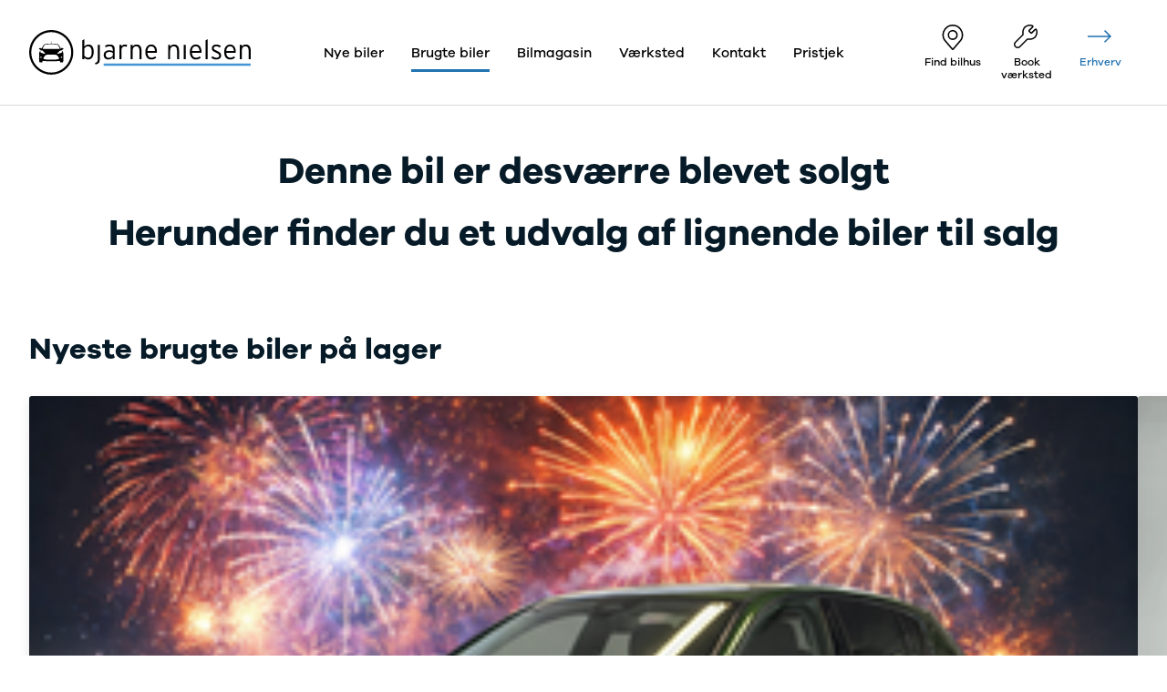

--- FILE ---
content_type: image/svg+xml
request_url: https://media.bn.dk/media/ceqbriok/square-facebook-brands-solid-full.svg
body_size: -262
content:
<svg xmlns="http://www.w3.org/2000/svg" viewBox="0 0 640 640"><path fill="#ffffff" d="M160 96C124.7 96 96 124.7 96 160L96 480C96 515.3 124.7 544 160 544L258.2 544L258.2 398.2L205.4 398.2L205.4 320L258.2 320L258.2 286.3C258.2 199.2 297.6 158.8 383.2 158.8C399.4 158.8 427.4 162 438.9 165.2L438.9 236C432.9 235.4 422.4 235 409.3 235C367.3 235 351.1 250.9 351.1 292.2L351.1 320L434.7 320L420.3 398.2L351 398.2L351 544L480 544C515.3 544 544 515.3 544 480L544 160C544 124.7 515.3 96 480 96L160 96z"/></svg>

--- FILE ---
content_type: application/javascript; charset=utf-8
request_url: https://www.bn.dk/chunk-5N74JCRK.js
body_size: 556
content:
import{a as M}from"./chunk-LLBGTVNA.js";import{Na as w}from"./chunk-FYE3S2YW.js";import{Ab as x,Qb as m,Sb as c,Xb as h,Yb as p,Zb as u,_b as f,fb as a,fc as v,jc as g,lc as r,mb as C,ra as l,sa as d,tb as I,tc as _,wc as b,yc as T}from"./chunk-AXYEGYR6.js";function S(t,i){if(t&1&&(p(0,"div",1),f(1,"div",4)(2,"div",5),u()),t&2){let e=r();a(),_("transform","translateX(-"+(100-(e.showToLoadInset||e.loading?e.toLoadInset:e.loadedInset))+"%)"),a(),_("transform","translateX(-"+(100-e.loadedInset)+"%)")}}function k(t,i){if(t&1&&f(0,"app-button",2),t&2){let e=r();h("hidden",!e.isServer)("title",e.buttonText)("link",e.link)}}function y(t,i){if(t&1){let e=v();p(0,"app-button",6),g("handleClick",function(n){l(e);let o=r();return d(o.handleClick.emit(n))})("mouseenter",function(){l(e);let n=r();return d(n.showToLoadInset=!0)})("mouseleave",function(){l(e);let n=r();return d(n.showToLoadInset=!1)}),u()}if(t&2){let e=r();h("loading",!!e.loading)("hidden",e.shownItems===e.totalItems)("title",e.buttonText)("disabled",e.disabled??!1)}}var F=(()=>{let i=class i{constructor(s){this.featureDetectionService=s,this.handleClick=new x,this.showToLoadInset=!1,this.isServer=this.featureDetectionService.isServer()}ngOnInit(){this.link=this.loadMoreUrl?{isExternal:!1,name:this.buttonText,url:this.loadMoreUrl}:void 0}get loadedInset(){return(this.shownItems||0)/(this.totalItems||0)*100}get incrementInset(){return(this.incrementSize||0)/(this.totalItems||0)*100}get toLoadInset(){return(this.loadedInset||0)+(this.incrementInset||0)>100?100:(this.loadedInset||0)+(this.incrementInset||0)}};i.\u0275fac=function(n){return new(n||i)(C(w))},i.\u0275cmp=I({type:i,selectors:[["app-load-more"]],inputs:{shownItems:"shownItems",totalItems:"totalItems",incrementSize:"incrementSize",statusText:"statusText",buttonText:"buttonText",loading:"loading",hideProgress:"hideProgress",disabled:"disabled",loadMoreUrl:"loadMoreUrl"},outputs:{handleClick:"handleClick"},standalone:!1,decls:5,vars:4,consts:[[1,"load-more"],[1,"load-more__progress"],[3,"hidden","title","link"],["buttonClass","button--primary",3,"loading","hidden","title","disabled"],[1,"load-more__to-load"],[1,"load-more__loaded"],["buttonClass","button--primary",3,"handleClick","mouseenter","mouseleave","loading","hidden","title","disabled"]],template:function(n,o){n&1&&(p(0,"div",0),b(1),m(2,S,3,4,"div",1),m(3,k,1,3,"app-button",2),m(4,y,1,4,"app-button",3),u()),n&2&&(a(),T(" ",o.statusText," "),a(),c(o.hideProgress?-1:2),a(),c(o.shownItems!==o.totalItems&&o.link?3:-1),a(),c(o.isServer?-1:4))},dependencies:[M],encapsulation:2,changeDetection:0});let t=i;return t})();export{F as a};
